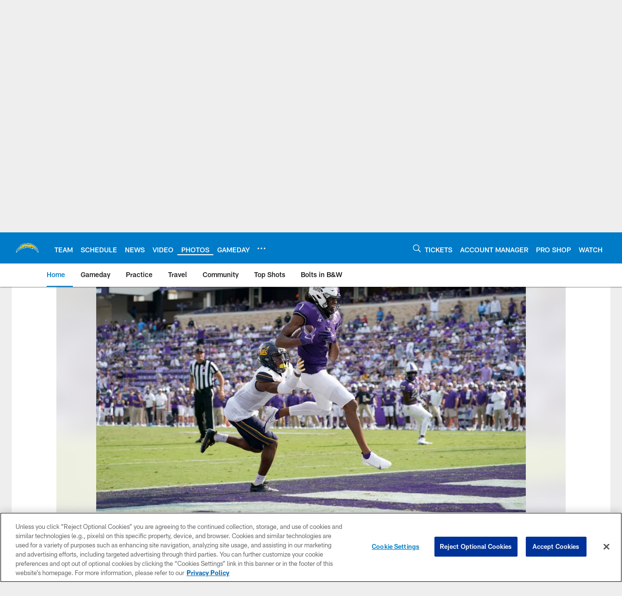

--- FILE ---
content_type: text/html; charset=utf-8
request_url: https://www.google.com/recaptcha/api2/aframe
body_size: 265
content:
<!DOCTYPE HTML><html><head><meta http-equiv="content-type" content="text/html; charset=UTF-8"></head><body><script nonce="4K0trczUwJcFAPNiCodcFw">/** Anti-fraud and anti-abuse applications only. See google.com/recaptcha */ try{var clients={'sodar':'https://pagead2.googlesyndication.com/pagead/sodar?'};window.addEventListener("message",function(a){try{if(a.source===window.parent){var b=JSON.parse(a.data);var c=clients[b['id']];if(c){var d=document.createElement('img');d.src=c+b['params']+'&rc='+(localStorage.getItem("rc::a")?sessionStorage.getItem("rc::b"):"");window.document.body.appendChild(d);sessionStorage.setItem("rc::e",parseInt(sessionStorage.getItem("rc::e")||0)+1);localStorage.setItem("rc::h",'1765580187991');}}}catch(b){}});window.parent.postMessage("_grecaptcha_ready", "*");}catch(b){}</script></body></html>

--- FILE ---
content_type: text/javascript; charset=utf-8
request_url: https://auth-id.chargers.com/accounts.webSdkBootstrap?apiKey=4_6x6s2C3TXf5MXroCOaiaiA&pageURL=https%3A%2F%2Fwww.chargers.com%2Fphotos%2Fphotos-get-to-know-first-round-pick-quentin-johnston&sdk=js_latest&sdkBuild=18148&format=json
body_size: 420
content:
{
  "callId": "019b14c77c357f03aabbe05fd72afe6a",
  "errorCode": 0,
  "apiVersion": 2,
  "statusCode": 200,
  "statusReason": "OK",
  "time": "2025-12-12T22:56:16.449Z",
  "hasGmid": "ver4"
}